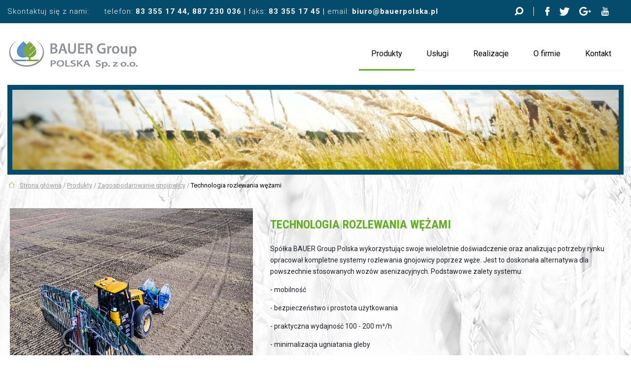

--- FILE ---
content_type: text/html; charset=UTF-8
request_url: https://www.bauerpolska.pl/rozlewanie-wezami
body_size: 6657
content:
<!DOCTYPE html PUBLIC "-//W3C//DTD XHTML 1.0 Transitional//EN" "http://www.w3.org/TR/xhtml1/DTD/xhtml1-transitional.dtd">
<html xmlns="http://www.w3.org/1999/xhtml" lang="pl" xml:lang="pl" >
<head>
<base href="https://www.bauerpolska.pl/" />
<meta name="robots" content="all,index,follow" />
<meta name="viewport" content="width=device-width, initial-scale=1.0" />
<meta name="description" content="opi" />
<meta name="keywords" content="bauer, fan separator, nawadnianie, zagospodarowanie gnojowicy, biogazownie, biogaz, biogazownia, rozlewanie gnojowicy, rozlewanie pofermentu, poferment, pompy, mieszadła, separator, aplikatory, rozlewanie wężami" />
<title>tyt | Bauer Group Polska  </title>

  <link rel="canonical" href="https://www.bauerpolska.pl/rozlewanie-wezami" />


<meta content="application/xhtml+xml; charset=utf-8" http-equiv="content-type" />
<meta http-equiv="Content-Language" content="pl" />

<link rel="stylesheet" type="text/css" href="js/uniform.default.css" media="screen" /> 

<script type="text/javascript" src="js/func.js"></script>
<script type="text/javascript" src="js/jquery.js"></script>
<script type="text/javascript" src="js/jquery.uniform.min.js"></script>
<script type="text/javascript" src="js/scroll/ui.js"></script>

<script type="text/javascript" src="js/jquery.cycle2.min.js"></script>
<script type="text/javascript" src="js/jquery.cycle2.carousel.min.js"></script>
<!--script type="text/javascript" src="js/slimbox2.js"></script-->

<!-- Add fancyBox -->
<link rel="stylesheet" href="scripts/fancybox/source/jquery.fancybox.css?v=2.1.5" type="text/css" media="screen" />
<script type="text/javascript" src="scripts/fancybox/source/jquery.fancybox.pack.js?v=2.1.5"></script>
<script type="text/javascript">
	$(document).ready(function() {
		$(".fancybox").fancybox();
    
  	$(".various").fancybox({
  		maxWidth	: 640,
  		maxHeight	: 480,
  		fitToView	: false,
  		width		: '70%',
  		height		: '70%',
  		autoSize	: false,
  		closeClick	: false,
  		openEffect	: 'none',
  		closeEffect	: 'none'
  	});
	});
</script>    

<link rel="stylesheet" type="text/css" href="js/slicknav.css" />


<script type="text/javascript">

  $(document).ready(function(){	
	  
	
	
	$(".closing").click(function(){$(this).parent().hide("fast");});
	
  
  $("select, input[type=file], input[type=radio]").uniform();
  
  
  $("#menumin").click(function(){
    
    $("#menu").toggle("slow");
    
  });
  
  });
  
  
   
  
  //$(document).ready(function(){
	//$('#menu').slicknav({label: ''});
//});
  


</script>


<link rel="stylesheet" type="text/css" href="scripts/lightbox/css/lightbox.css" media="screen"> 
<link rel="stylesheet" type="text/css" href="libs/slick/files/slick.css" media="screen"> 
<link rel="stylesheet" type="text/css" href="libs/slick/files/slick-theme.css" media="screen"> 
<link rel="stylesheet" type="text/css" href="img/1/styles.css" media="screen"> 

<!--<link href='http://fonts.googleapis.com/css?family=Open+Sans:400,300,600,700&subset=latin,latin-ext' rel='stylesheet' type='text/css'>-->
<link href='https://fonts.googleapis.com/css?family=Roboto:400,300,500,700&subset=latin,latin-ext' rel='stylesheet' type='text/css'>
<link href='https://fonts.googleapis.com/css?family=Roboto+Condensed:400,300,700&subset=latin-ext,latin' rel='stylesheet' type='text/css'>

 
</head>
<body >


<div id="all">


	<section class="top-info-bar">
		<div class="container">
			<div class="row">
				<div class="col-md-9 col-sm-6">
					<div class="info">
						<p>Skontaktuj się z nami:</p>

<p>telefon: <strong><a href="tel:833551744">83 355 17 44</a>, 887 230 036&nbsp;|&nbsp;</strong>faks: <strong>83 355 17 45 | </strong>email:&nbsp;<strong><a href="mailto:biuro@bauerpolska.pl">biuro@bauerpolska.pl</a></strong></p>
					</div>
				</div>
				<div class="col-md-3 col-sm-6 align-right">
					<div class="search">
						<button class="toggle-next"></button>
						<div class="unfold">
							<div id="szukajdiv" class="pad2" >
<form action="szukaj" method="post">
<table cellpadding="0" cellspacing="0">
<tr><td>
    <input type="text" class="pole" name="fraza" value="wpisz szukaną frazę" onclick="this.value=''" />
</td>
<td style="width: 30px">
    <input type="submit" class="go2" value=" " />
</td>
</tr>

        
</table>

</form>
</div>						</div>
					</div>
					<div id="spol"><a title="facebook" href="https://www.facebook.com/bauergrouppolska/?fref=ts" target="_blank"><img alt="" src="img/1/fb.png"></a><a title="twitter" href="https://twitter.com/" target="_blank"><img alt="" src="img/1/twitter.png"></a><a title="google+" href="https://plus.google.com/" target="_blank"><img alt="" src="img/1/google.png"></a><a title="youtube" href="https://www.youtube.com/channel/UCAxJsoZDmIYl3zGnh46Aq4Q" target="_blank"><img alt="" src="img/1/yt.png"></a><a title="instagram" href="https://www.instagram.com/bauergrouppolska/" target="_blank"></a></div> 
				</div>
			</div>
		</div>
	</section>


	<section id="all1">
		<div id="menumin" class="menu-burger"></div>
		<div id="top" class="container">
			<div class="row">
				<div class="col-sm-3">
					<a name="top"></a>
					<div id="toplogo">
						<a href="/" title="Bauer Group Polska  "><img src="img/1/logo.png" alt="Bauer Group Polska  " /></a>
					</div>
				</div>
				<div class="col-sm-9">
					<div id="menu">

<ul class="men1"><li><a   class="active" title="Produkty | Bauer Group Polska  " href="produkty">Produkty</a></li><li><a    title="Usługi | Bauer Group Polska  " href="uslugi">Usługi</a></li><li><a    title="Realizacje | Bauer Group Polska  " href="realizacje">Realizacje</a></li><li><a    title="O firmie | Bauer Group Polska  " href="o-firmie">O firmie</a></li><li><a    title="Kontakt | Bauer Group Polska  " href="kontakt">Kontakt</a></li></ul>

</div>				</div>
			</div>
		</div>
  </section>   

 	<section id="all1a" class="container-fluid">
		<div class="container2">
			<div class="bg subpage" style="background-image: url('/img/1/theme/tlo-kontakt-opt.jpg')"></div>		</div>
  	</section>

  
  
	<div id="all3">
		<div id="sciezka" class="container">
<a href="/">Strona główna</a> / <a href="produkty">Produkty</a> / <a href="zagospodarowanie-gnojowicy481">Zagospodarowanie gnojowicy </a> / <b>Technologia rozlewania wężami</b></div>		<div id="content">
												<div class="container subpage">
			<div id="maindiv"><div class="product-page"><div class="row"><div class="col-sm-5 m11"><div class="slider-wrap"><div class="slick-slider photo-main single-item" data-slick='{"lazyLoad":"progressive","useTransform":true,"infinite":true,"slidesToShow":1,"slidesToScroll":1,"speed":300,"arrows":false,"dots":false,"vertical":false,"verticalSwiping":false,"fade":true,"asNavFor":".slick-slider.photo-nav","centerMode":false,"focusOnSelect":false,"autoplay":false,"autoplaySpeed":5000,"responsive":false}'><div class="item">
                            <div class="easyzoom">
                                <a href="/files/galeria/f/1632294723_DJI_0513.jpg" data-lightbox="product">
                                    <img data-lazy="/files/galeria/f/1632294723_DJI_0513.jpg">
                                    <div class="bg-lazy"></div>
                                </a>
                            </div>
                        </div><div class="item">
                            <div class="easyzoom">
                                <a href="/files/galeria/f/1504006070_20170609_144512.jpg" data-lightbox="product">
                                    <img data-lazy="/files/galeria/f/1504006070_20170609_144512.jpg">
                                    <div class="bg-lazy"></div>
                                </a>
                            </div>
                        </div><div class="item">
                            <div class="easyzoom">
                                <a href="/files/galeria/f/1504006269_DJI_0424_LQ.jpg" data-lightbox="product">
                                    <img data-lazy="/files/galeria/f/1504006269_DJI_0424_LQ.jpg">
                                    <div class="bg-lazy"></div>
                                </a>
                            </div>
                        </div><div class="item">
                            <div class="easyzoom">
                                <a href="/files/galeria/f/1504006322_DJI_0511_LQ.jpg" data-lightbox="product">
                                    <img data-lazy="/files/galeria/f/1504006322_DJI_0511_LQ.jpg">
                                    <div class="bg-lazy"></div>
                                </a>
                            </div>
                        </div><div class="item">
                            <div class="easyzoom">
                                <a href="/files/galeria/f/1504006398_DJI_0524_LQ.jpg" data-lightbox="product">
                                    <img data-lazy="/files/galeria/f/1504006398_DJI_0524_LQ.jpg">
                                    <div class="bg-lazy"></div>
                                </a>
                            </div>
                        </div><div class="item">
                            <div class="easyzoom">
                                <a href="/files/galeria/f/1504006451_DJI_0534_LQ.jpg" data-lightbox="product">
                                    <img data-lazy="/files/galeria/f/1504006451_DJI_0534_LQ.jpg">
                                    <div class="bg-lazy"></div>
                                </a>
                            </div>
                        </div><div class="item">
                            <div class="easyzoom">
                                <a href="/files/galeria/f/1504007495_20170808_111606.jpg" data-lightbox="product">
                                    <img data-lazy="/files/galeria/f/1504007495_20170808_111606.jpg">
                                    <div class="bg-lazy"></div>
                                </a>
                            </div>
                        </div><div class="item">
                            <div class="easyzoom">
                                <a href="/files/galeria/f/1660118879_rozlewanie 1.jpg" data-lightbox="product">
                                    <img data-lazy="/files/galeria/f/1660118879_rozlewanie 1.jpg">
                                    <div class="bg-lazy"></div>
                                </a>
                            </div>
                        </div></div></div><div class="sync-wrap"><div class="slick-slider photo-nav sync" data-slick='{"lazyLoad":"progressive","useTransform":true,"infinite":true,"slidesToShow":4,"slidesToScroll":1,"speed":300,"arrows":true,"dots":false,"vertical":false,"verticalSwiping":false,"fade":false,"asNavFor":".slick-slider.photo-main","centerMode":false,"focusOnSelect":true,"autoplay":false,"autoplaySpeed":5000,"responsive":false}'><div class="item">
                            <div class="bg-mini" style="background-image: url('/files/galeria/m/1632294723_DJI_0513.jpg')"></div>
                        </div><div class="item">
                            <div class="bg-mini" style="background-image: url('/files/galeria/m/1504006070_20170609_144512.jpg')"></div>
                        </div><div class="item">
                            <div class="bg-mini" style="background-image: url('/files/galeria/m/1504006269_DJI_0424_LQ.jpg')"></div>
                        </div><div class="item">
                            <div class="bg-mini" style="background-image: url('/files/galeria/m/1504006322_DJI_0511_LQ.jpg')"></div>
                        </div><div class="item">
                            <div class="bg-mini" style="background-image: url('/files/galeria/m/1504006398_DJI_0524_LQ.jpg')"></div>
                        </div><div class="item">
                            <div class="bg-mini" style="background-image: url('/files/galeria/m/1504006451_DJI_0534_LQ.jpg')"></div>
                        </div><div class="item">
                            <div class="bg-mini" style="background-image: url('/files/galeria/m/1504007495_20170808_111606.jpg')"></div>
                        </div><div class="item">
                            <div class="bg-mini" style="background-image: url('/files/galeria/m/1660118879_rozlewanie 1.jpg')"></div>
                        </div></div></div></div><div class="col-sm-7 m12"><h1>Technologia rozlewania wężami</h1><p>Sp&oacute;łka BAUER Group Polska wykorzystując swoje wieloletnie doświadczenie oraz analizując potrzeby rynku opracował kompletne systemy rozlewania gnojowicy poprzez węże. Jest to doskonała alternatywa dla powszechnie stosowanych woz&oacute;w asenizacyjnych. Podstawowe zalety systemu:</p>

<p>- mobilność</p>

<p>- bezpieczeństwo i prostota użytkowania</p>

<p>- praktyczna wydajność 100 - 200 m&sup3;/h</p>

<p>- minimalizacja ugniatania gleby</p>

<p>- możliwość pracy w r&oacute;żnych warunkach</p>

<p>- ograniczenie uciążliwości dla otoczenia</p>

<p>- konfiguracja według indywidualnych potrzeb</p>

<p>- możliwe zastosowanie r&oacute;żnego rodzaju aplikator&oacute;w</p>

<p><em><strong><u>Pompy</u></strong></em></p>

<p>Podstawowym elementem systemu są wydajne pompy BAUER serii Magnum SX. Mogą one pracować z ciągnikiem (SX 1000), a także być bezpośrednio połączone z silnikiem spalinowym. Wydajność tych pomp sięga 300 m&sup3;/h, przy wysokości podnoszenia 102m i zapotrzebowaniu mocy do 130kW. W naszej ofercie znajdują się agregaty pompowe wykonywane na indywidualne zam&oacute;wienie oferowane z silnikami nowymi, jak i używanymi. Podstawowe moce to 130 KM (6-cyl.) oraz 150-170KM (6-cyl. TURBO).&nbsp;</p>

<p><em><strong><u>Węże</u></strong></em></p>

<p>Mocne węże tłoczne Hilcoflex PU przeznaczone m.in. do gnojowicy. Odporne na ścieranie, warunki atmosferyczne oraz rozciąganie. Lżejsze i bardziej elastyczne niż standardowe węże gumowe. Płasko zwijalne ułatwiają obsługę i przechowywanie. Nie wymagają mycia i suszenia.</p>

<p>Materiał węża: mieszanka Poliuretanowa wprasowana w oplot poliestrowo - poliamidowy w procesie wytłaczania węża.</p>

<p>Ciśnienie robocze: od 14 bar do 25 bar w zależności od średnicy węża</p>

<p>Temperatura pracy: od -20&deg;C do +100&deg;C.</p>

<p>Dostępne średnice: 52mm &ndash; 305mm</p>

<p><em><strong><u>Zwijarki</u></strong></em></p>

<p>Zwijarki węży&nbsp;przeznaczone są do stosowania z przednim lub tylnym TUZEM ciągnika.</p>

<p>Zwijarka węży płaskich posiada odłączaną szpulę, kt&oacute;rą łatwo i szybko można zdjąć z wytrzymałej ramy nośnej.&nbsp;Wystarczy usunąć dwa kołki zabezpieczające. Jedna rama może obsługiwać kilka szpul. Szpula obraca się za pomocą dw&oacute;ch silnik&oacute;w&nbsp;hydraulicznych&nbsp;z przekładnią, zapewniając dokładne układanie węża bez samowolnego obrotu.</p>

<p>Zwijarka ta może wygodnie pracować z 1000m węża 4 &quot;, 800m na ​​5&quot; lub 600 m węża 6&quot;.</p>

<p><em><strong><u>Aplikatory</u></strong></em></p>

<p>Szeroka gama aplikator&oacute;w z podw&oacute;jnymi dyszami przeznaczonymi do szybkiego rozlewania cało powierzchniowego. Aplikatory wężowe natomiast zaprojektowane są do precyzyjnego rozlewania na glebowego, także pomiędzy roślinami. Dzięki temu ograniczają straty Azotu. Posiadamy także w swojej ofercie systemu aplikowania gnojowicy zabudowywane na Państwa maszynach uprawowych. Wszystkie modele mają możliwość wyposażenia w przepływomierz, monitoring pracy poprzez ISO BUS, itp. Standardowe szerokości pracy od 6m do 24m. Wykonujemy także aplikatory pod indywidualne rozwiązania.</p>

<p><em><strong><u>Poliestrowe zbiorniki buforowe</u></strong></em></p>

<p>Wykonane z poliestru wykorzystując najwyższej jakości komponenty mogą magazynować do 7.000m3 materiału. Montowane w dowolnej dogodnej lokalizacji oferują szybką instalację i ewentualny demontaż.<br />
Zbiorniki te mogą być wykorzystane także jako tymczasowy bufor podczas rozlewania gnojowicy lub pofermentu. W tym przypadku dostępne są pojemności od 100 m&sup3; do 350 m&sup3;. System ten posiada mobilną zwijarkę, kt&oacute;ra umożliwia stosunkowo proste przewożenie na inne pola.</p>
</div></div><div class="row tabs"><div class="col-sm-12"><div class="pane"><div class="nav"><button type="button" data-id="0" class="active">Przydatne linki</button></div><div class="panes"><div class="tab_pane"  data-id="0"><ul class="naskroty"><li><a href="https://www.youtube.com/user/BauerGroupPolska">Bauer Group Polska YouTube</a></li><li class="nolink">Bauer Group Polska YouTube</li><li><a href="http://www.bauer-at.com/">Bauer </a></li><li class="nolink">Bauer </li><li><a href="http://www.fan-separator.de/de/">Fan-Separator</a></li><li class="nolink">Fan-Separator</li><li><a href="http://www.eckart-de.com/de/">Eckart</a></li><li class="nolink">Eckart</li><li><a href="http://www.bsa-de.com/">BSA</a></li><li class="nolink">BSA</li><li><a href="http://www.agronom.com.pl/">Agronom Sp. z o.o.</a></li><li class="nolink">Agronom Sp. z o.o.</li></ul></div></div></div></div></div><div class="row back"><div class="col-sm-12 text-right"><a href="produkty/zagospodarowanie-gnojowicy481" class="back">Powrót</a></div></div></div></div>			</div>

			<div class="cta"><div class="offset"><h2>Skontaktuj się z nami</h2>

<p><a href="tel:833551744">83 355 17 44</a>&nbsp;887 230 036</p>

<p><a href="mailto:biuro@bauerpolska.pl">biuro@bauerpolska.pl</a></p>
</div></div><div class="contact-form">
<div id="mainkont">

    <h2>Napisz do nas</h2>
    <div id="kontaktmsg"></div>
    <div id="kontaktdiv">
        <form action="" method="post" id="kontaktform">
            <div class="row">
                <div class="col-sm-6">
                    <div><label>Imię i nazwisko*</label><input type="text" class="pole sprawdz" name="name" id="name" value=""></div>
                    <div><label>Twój E-mail*</label><input type="text" class="pole sprawdz" name="email" id="email" value=""></div>
                    <div><label>Telefon *</label><input type="text" class="pole" name="telefon" id="telefon" value=""></div>
                </div>

                <div class="col-sm-6">
                    <div>
                        <label>Treść wiadomości (wraz z kodem pocztowym)*</label>
                        <textarea rows="6" cols="40" class="sprawdz" name="tresc" id="tresc"></textarea>
                    </div>
                    <div><img class="captcha" src="CaptchaSecurityImages.php" alt="token" /><input type="text" class="pole sprawdz" name="token" id="token" value="przepisz kod*" onclick="this.value=''" /></div>
                    <div><input type="button" id="kontakt_w" name="kontakt_w" class="go2" value="wyślij" /></div>
                </div>
            </div>
        </form>

    </div>
</div>

<script type="text/javascript">

$(function()
{

$("#kontaktform").find(".sprawdz").keyup(function(){

var kod = 'A1228';
var id=$(this).attr("id");

if(id=='token') zle2(id,kod);
//else if(id=='email') zle(id,"[a-zA-Z][\w\.-]*[a-zA-Z0-9]@[a-zA-Z0-9][\w\.-]*[a-zA-Z0-9]\.[a-zA-Z][a-zA-Z\.]*[a-zA-Z]");

else if(id=='email') zle(id,'^[^@]+@[a-zA-Z0-9._-]+\.[a-zA-Z]+$');

else zle(id,"");

});



$("#kontakt_w").click(function(){

$('#kontaktmsg').html("");

var dobrze=validate();

if(dobrze)
{
var dane = $("#kontaktform").serialize();

$('#name').val("Imię i nazwisko*");

$('#email').val("Twój E-mail*");


$('#telefon').val("Telefon *");
$('#tresc').val("Treść wiadomości (wraz z kodem pocztowym)*");
$('#token').val("przepisz kod*");

//alert(dane);
$.post("ajx/kontakt.php", dane , function(data) {$('#kontaktmsg').html(data)});        

}

});






});



function validate()
{

var kod = 'A1228';

var z=true;
var w=true;
var mval=$('#email').val();


w=zle('name',""); if(!w) z=false;
//w=zle('name2',""); if(!w) z=false;
//w=zle('kraj',""); if(!w) z=false;

w=zle('email','^[^@]+@[a-zA-Z0-9._-]+\.[a-zA-Z]+$'); if(!w) z=false;
//w=zle('email2','^[^@]+@[a-zA-Z0-9._-]+\.[a-zA-Z]+$'); if(!w) z=false;

//w=zle2('email2', mval ); if(!w) z=false;

//w=zle('email',"[a-zA-Z][\w\.-]*[a-zA-Z0-9]@[a-zA-Z0-9][\w\.-]*[a-zA-Z0-9]\.[a-zA-Z][a-zA-Z\.]*[a-zA-Z]"); if(!w) z=false;
//w=zle('telefon',""); if(!w) z=false;
w=zle('tresc',""); if(!w) z=false;
w=zle2('token',kod); if(!w) z=false;

return z;

}

</script></div>
		</div>
	</div>


	<div id="all4">
		<div class="container">
			<div class="row i1">
				<div class="col-sm-3">
					<a class="logo2" href="/" title="Bauer Group Polska  "><img src="img/1/logo.png" alt="Bauer Group Polska  " /></a>
				</div>
				<div class="col-sm-9">
					<div class="offset">
						<div class="row">
							<div class="col-sm-3"><div class="menu group-1"><ul><li><a href="strona-glowna">Strona Główna</a></li><li><a href="o-firmie">O firmie</a></li><li><a href="referencje">Referencje</a></li><li><a href="kontakt">Kontakt</a></li></ul></div></div>
							<div class="col-sm-3"><div class="menu group-3"><ul><li><a href="produkty">Produkty</a></li><li><a href="uslugi">Usługi</a></li><li><a href="realizacje">Realizacje</a></li></ul></div></div>
							<div class="col-sm-3"><div class="menu group-4"><ul><li><a href="maszyny-uzywane">Oferta specjalna</a></li></ul></div></div>
							<div class="col-sm-3"><div class="menu group-5"><ul><li><a href="polityka-prywatnosci">Polityka prywatności</a></li><li><a href="mapa" title="Mapa strony">Mapa strony</a></li></ul></div></div>
						</div>
					</div>
				</div>
			</div>
			<div class="row i2">
				<div class="col-sm-6 i3">
					&copy; <strong>Bauer Group Polska  </strong> - 2021 | Wszystkie prawa zastrzeżone
				</div>
				<div class="col-sm-6 i4">
					Projekt i wykonanie - <a href="https://www.freeline.pl" title="tworzenie stron www">Freeline</a>.
				</div>
			</div>
		</div>
	</div>


</div> 

<section class="cookies-notification">
        <div class="container">
            <div class="descr">
                Ta strona korzysta z plików cookie. Używając tej strony wyrażasz zgodę na używanie plików cookie, zgodnie z aktualnymi ustawieniami Twojej przeglądarki. 
                Możesz dowiedzieć się więcej w jakim celu są używane oraz o zmianie ustawień przeglądarki. <a href="strona,polityka-prywatnosci">Kliknij tutaj &raquo;</a>
            </div>
            <button type="button" class="close"></button>
        </div>
    </div> 

<script>
    
    //menu znikające jquery fix
    window.onresize = function() {
        if( !$('#menumin').is(':visible') )	$('#menu').removeAttr('style');
    }

    //resp. tables
    $('#main table').wrap('<div class="tableR"></div>');    
    
    //blokada mapki
    $('#map').addClass('blocked');
    $('#map').click(function(){
        $(this).removeClass('blocked');
    });
    
</script>

<script type="text/javascript" src="scripts/lightbox/js/lightbox-2.6.min.js"></script>
<script type="text/javascript" src="libs/slick/files/slick.js"></script>
<script type="text/javascript" src="js/custom.js"></script>



  </body>
</html>

--- FILE ---
content_type: text/css
request_url: https://www.bauerpolska.pl/img/1/styles.css
body_size: 9389
content:
*{box-sizing:border-box}a{color:inherit;display:inline-block}.container{padding-right:15px;padding-left:15px;margin-right:auto;margin-left:auto}@media(min-width: 768px){.container{width:750px}}@media(min-width: 992px){.container{width:970px}}@media(min-width: 1200px){.container{width:1300px}}.container-fluid{padding-right:15px;padding-left:15px;margin-right:auto;margin-left:auto}.row{margin-right:-15px;margin-left:-15px}.row-no-gutters{margin-right:0;margin-left:0}.row-no-gutters [class*=col-]{padding-right:0;padding-left:0}.col-xs-1,.col-sm-1,.col-md-1,.col-lg-1,.col-xs-2,.col-sm-2,.col-md-2,.col-lg-2,.col-xs-3,.col-sm-3,.col-md-3,.col-lg-3,.col-xs-4,.col-sm-4,.col-md-4,.col-lg-4,.col-xs-5,.col-sm-5,.col-md-5,.col-lg-5,.col-xs-6,.col-sm-6,.col-md-6,.col-lg-6,.col-xs-7,.col-sm-7,.col-md-7,.col-lg-7,.col-xs-8,.col-sm-8,.col-md-8,.col-lg-8,.col-xs-9,.col-sm-9,.col-md-9,.col-lg-9,.col-xs-10,.col-sm-10,.col-md-10,.col-lg-10,.col-xs-11,.col-sm-11,.col-md-11,.col-lg-11,.col-xs-12,.col-sm-12,.col-md-12,.col-lg-12{position:relative;min-height:1px;padding-right:15px;padding-left:15px}.col-xs-1,.col-xs-2,.col-xs-3,.col-xs-4,.col-xs-5,.col-xs-6,.col-xs-7,.col-xs-8,.col-xs-9,.col-xs-10,.col-xs-11,.col-xs-12{float:left}.col-xs-12{width:100%}.col-xs-11{width:91.66666667%}.col-xs-10{width:83.33333333%}.col-xs-9{width:75%}.col-xs-8{width:66.66666667%}.col-xs-7{width:58.33333333%}.col-xs-6{width:50%}.col-xs-5{width:41.66666667%}.col-xs-4{width:33.33333333%}.col-xs-3{width:25%}.col-xs-2{width:16.66666667%}.col-xs-1{width:8.33333333%}.col-xs-pull-12{right:100%}.col-xs-pull-11{right:91.66666667%}.col-xs-pull-10{right:83.33333333%}.col-xs-pull-9{right:75%}.col-xs-pull-8{right:66.66666667%}.col-xs-pull-7{right:58.33333333%}.col-xs-pull-6{right:50%}.col-xs-pull-5{right:41.66666667%}.col-xs-pull-4{right:33.33333333%}.col-xs-pull-3{right:25%}.col-xs-pull-2{right:16.66666667%}.col-xs-pull-1{right:8.33333333%}.col-xs-pull-0{right:auto}.col-xs-push-12{left:100%}.col-xs-push-11{left:91.66666667%}.col-xs-push-10{left:83.33333333%}.col-xs-push-9{left:75%}.col-xs-push-8{left:66.66666667%}.col-xs-push-7{left:58.33333333%}.col-xs-push-6{left:50%}.col-xs-push-5{left:41.66666667%}.col-xs-push-4{left:33.33333333%}.col-xs-push-3{left:25%}.col-xs-push-2{left:16.66666667%}.col-xs-push-1{left:8.33333333%}.col-xs-push-0{left:auto}.col-xs-offset-12{margin-left:100%}.col-xs-offset-11{margin-left:91.66666667%}.col-xs-offset-10{margin-left:83.33333333%}.col-xs-offset-9{margin-left:75%}.col-xs-offset-8{margin-left:66.66666667%}.col-xs-offset-7{margin-left:58.33333333%}.col-xs-offset-6{margin-left:50%}.col-xs-offset-5{margin-left:41.66666667%}.col-xs-offset-4{margin-left:33.33333333%}.col-xs-offset-3{margin-left:25%}.col-xs-offset-2{margin-left:16.66666667%}.col-xs-offset-1{margin-left:8.33333333%}.col-xs-offset-0{margin-left:0%}@media(min-width: 768px){.col-sm-1,.col-sm-2,.col-sm-3,.col-sm-4,.col-sm-5,.col-sm-6,.col-sm-7,.col-sm-8,.col-sm-9,.col-sm-10,.col-sm-11,.col-sm-12{float:left}.col-sm-12{width:100%}.col-sm-11{width:91.66666667%}.col-sm-10{width:83.33333333%}.col-sm-9{width:75%}.col-sm-8{width:66.66666667%}.col-sm-7{width:58.33333333%}.col-sm-6{width:50%}.col-sm-5{width:41.66666667%}.col-sm-4{width:33.33333333%}.col-sm-3{width:25%}.col-sm-2{width:16.66666667%}.col-sm-1{width:8.33333333%}.col-sm-pull-12{right:100%}.col-sm-pull-11{right:91.66666667%}.col-sm-pull-10{right:83.33333333%}.col-sm-pull-9{right:75%}.col-sm-pull-8{right:66.66666667%}.col-sm-pull-7{right:58.33333333%}.col-sm-pull-6{right:50%}.col-sm-pull-5{right:41.66666667%}.col-sm-pull-4{right:33.33333333%}.col-sm-pull-3{right:25%}.col-sm-pull-2{right:16.66666667%}.col-sm-pull-1{right:8.33333333%}.col-sm-pull-0{right:auto}.col-sm-push-12{left:100%}.col-sm-push-11{left:91.66666667%}.col-sm-push-10{left:83.33333333%}.col-sm-push-9{left:75%}.col-sm-push-8{left:66.66666667%}.col-sm-push-7{left:58.33333333%}.col-sm-push-6{left:50%}.col-sm-push-5{left:41.66666667%}.col-sm-push-4{left:33.33333333%}.col-sm-push-3{left:25%}.col-sm-push-2{left:16.66666667%}.col-sm-push-1{left:8.33333333%}.col-sm-push-0{left:auto}.col-sm-offset-12{margin-left:100%}.col-sm-offset-11{margin-left:91.66666667%}.col-sm-offset-10{margin-left:83.33333333%}.col-sm-offset-9{margin-left:75%}.col-sm-offset-8{margin-left:66.66666667%}.col-sm-offset-7{margin-left:58.33333333%}.col-sm-offset-6{margin-left:50%}.col-sm-offset-5{margin-left:41.66666667%}.col-sm-offset-4{margin-left:33.33333333%}.col-sm-offset-3{margin-left:25%}.col-sm-offset-2{margin-left:16.66666667%}.col-sm-offset-1{margin-left:8.33333333%}.col-sm-offset-0{margin-left:0%}}@media(min-width: 992px){.col-md-1,.col-md-2,.col-md-3,.col-md-4,.col-md-5,.col-md-6,.col-md-7,.col-md-8,.col-md-9,.col-md-10,.col-md-11,.col-md-12{float:left}.col-md-12{width:100%}.col-md-11{width:91.66666667%}.col-md-10{width:83.33333333%}.col-md-9{width:75%}.col-md-8{width:66.66666667%}.col-md-7{width:58.33333333%}.col-md-6{width:50%}.col-md-5{width:41.66666667%}.col-md-4{width:33.33333333%}.col-md-3{width:25%}.col-md-2{width:16.66666667%}.col-md-1{width:8.33333333%}.col-md-pull-12{right:100%}.col-md-pull-11{right:91.66666667%}.col-md-pull-10{right:83.33333333%}.col-md-pull-9{right:75%}.col-md-pull-8{right:66.66666667%}.col-md-pull-7{right:58.33333333%}.col-md-pull-6{right:50%}.col-md-pull-5{right:41.66666667%}.col-md-pull-4{right:33.33333333%}.col-md-pull-3{right:25%}.col-md-pull-2{right:16.66666667%}.col-md-pull-1{right:8.33333333%}.col-md-pull-0{right:auto}.col-md-push-12{left:100%}.col-md-push-11{left:91.66666667%}.col-md-push-10{left:83.33333333%}.col-md-push-9{left:75%}.col-md-push-8{left:66.66666667%}.col-md-push-7{left:58.33333333%}.col-md-push-6{left:50%}.col-md-push-5{left:41.66666667%}.col-md-push-4{left:33.33333333%}.col-md-push-3{left:25%}.col-md-push-2{left:16.66666667%}.col-md-push-1{left:8.33333333%}.col-md-push-0{left:auto}.col-md-offset-12{margin-left:100%}.col-md-offset-11{margin-left:91.66666667%}.col-md-offset-10{margin-left:83.33333333%}.col-md-offset-9{margin-left:75%}.col-md-offset-8{margin-left:66.66666667%}.col-md-offset-7{margin-left:58.33333333%}.col-md-offset-6{margin-left:50%}.col-md-offset-5{margin-left:41.66666667%}.col-md-offset-4{margin-left:33.33333333%}.col-md-offset-3{margin-left:25%}.col-md-offset-2{margin-left:16.66666667%}.col-md-offset-1{margin-left:8.33333333%}.col-md-offset-0{margin-left:0%}}@media(min-width: 1200px){.col-lg-1,.col-lg-2,.col-lg-3,.col-lg-4,.col-lg-5,.col-lg-6,.col-lg-7,.col-lg-8,.col-lg-9,.col-lg-10,.col-lg-11,.col-lg-12{float:left}.col-lg-12{width:100%}.col-lg-11{width:91.66666667%}.col-lg-10{width:83.33333333%}.col-lg-9{width:75%}.col-lg-8{width:66.66666667%}.col-lg-7{width:58.33333333%}.col-lg-6{width:50%}.col-lg-5{width:41.66666667%}.col-lg-4{width:33.33333333%}.col-lg-3{width:25%}.col-lg-2{width:16.66666667%}.col-lg-1{width:8.33333333%}.col-lg-pull-12{right:100%}.col-lg-pull-11{right:91.66666667%}.col-lg-pull-10{right:83.33333333%}.col-lg-pull-9{right:75%}.col-lg-pull-8{right:66.66666667%}.col-lg-pull-7{right:58.33333333%}.col-lg-pull-6{right:50%}.col-lg-pull-5{right:41.66666667%}.col-lg-pull-4{right:33.33333333%}.col-lg-pull-3{right:25%}.col-lg-pull-2{right:16.66666667%}.col-lg-pull-1{right:8.33333333%}.col-lg-pull-0{right:auto}.col-lg-push-12{left:100%}.col-lg-push-11{left:91.66666667%}.col-lg-push-10{left:83.33333333%}.col-lg-push-9{left:75%}.col-lg-push-8{left:66.66666667%}.col-lg-push-7{left:58.33333333%}.col-lg-push-6{left:50%}.col-lg-push-5{left:41.66666667%}.col-lg-push-4{left:33.33333333%}.col-lg-push-3{left:25%}.col-lg-push-2{left:16.66666667%}.col-lg-push-1{left:8.33333333%}.col-lg-push-0{left:auto}.col-lg-offset-12{margin-left:100%}.col-lg-offset-11{margin-left:91.66666667%}.col-lg-offset-10{margin-left:83.33333333%}.col-lg-offset-9{margin-left:75%}.col-lg-offset-8{margin-left:66.66666667%}.col-lg-offset-7{margin-left:58.33333333%}.col-lg-offset-6{margin-left:50%}.col-lg-offset-5{margin-left:41.66666667%}.col-lg-offset-4{margin-left:33.33333333%}.col-lg-offset-3{margin-left:25%}.col-lg-offset-2{margin-left:16.66666667%}.col-lg-offset-1{margin-left:8.33333333%}.col-lg-offset-0{margin-left:0%}}.clearfix:before,.clearfix:after,.container:before,.container:after,.container-fluid:before,.container-fluid:after,.row:before,.row:after{display:table;content:" "}.clearfix:after,.container:after,.container-fluid:after,.row:after{clear:both}.center-block{display:block;margin-right:auto;margin-left:auto}.pull-right{float:right !important}.pull-left{float:left !important}.hide{display:none !important}.show{display:block !important}.invisible{visibility:hidden}.text-hide{font:0/0 a;color:transparent;text-shadow:none;background-color:transparent;border:0}.hidden{display:none !important}.affix{position:fixed}*{padding:0}.bold{font-weight:bold}.fleft{float:left !important}.fright{float:right !important}.tright{text-align:right !important;padding-right:10px}.red{color:#9c425c}.big{font-size:150%}.relative{position:relative}body,html{color:#1c202c;font-family:"Open Sans",sans-serif;font-size:14px;background:#fff;line-height:1.7em;text-align:left;margin:0}a:hover{color:#044e9c;text-decoration:none}div,ul{margin:0}#ct ul,#ct ol,#ctb ul,#ctb ol{padding-left:20px}h1,.h1{display:block;margin:10px 0;font-size:18px;line-height:26px;font-weight:300}h2,.h2,h3{font-size:22px;line-height:28px;padding:10px 0px 10px 0px;margin:5px 0px;font-weight:normal}h3{font-size:18px}h3 a,.h3 a{color:white;text-decoration:none}h4{font-size:14px;line-height:19px;margin:0px;padding:0;font-weight:bold;color:#2b2e37}h5,h6{font-size:12px;line-height:16px;margin:0px;padding:0;font-weight:bold;color:#2b2e37}hr{background:#eee;border:1px solid #eee;border-bottom:0px;height:0px}img{border:0}ins{text-decoration:none}p{margin-top:3px}select{height:30px;width:148px;padding:0px;border:0;font-size:11px;color:#000;background:url(input.jpg) transparent no-repeat}.total{margin:auto;width:1180px}.all{float:left;width:100%;position:relative}#all1{background:#fff}#all3a{padding-bottom:80px}#top{height:110px}#topa{height:316px;background:url(top.png) no-repeat right top}#topkontakt{position:absolute;left:0;top:10px;width:405px;padding:5px 15px;color:white;background:#054b6d}#topkontakt a{color:white}#topkontakt p{width:46%;padding:0 2%;float:left;margin:5px 0}#topkontakt p:last-child{text-align:right}#topszukaj{background:url(szukaj.png);position:absolute;top:240px;right:20px;width:386px;height:47px}#topszukaj input{border:0;background:transparent;box-shadow:none}#topszukaj .pole{width:300px;padding:5px 10px;line-height:37px;height:37px;color:#aaa;font-style:italic}#topszukaj .go2{width:66px;height:47px}#topban{position:absolute;left:0;bottom:14px;width:435px;background:#f6f6f6;padding:2px 0}#topban #boxy>div{float:left;width:208px;height:102px;margin:4px;position:relative}#topban .trot{display:none}#topban .tros{position:absolute;z-index:99;bottom:0;left:0;font-size:12px;width:100%;padding:3px 0;color:white;text-align:center;background:rgba(1, 1, 1, 0.7)}.mapaul li li{list-style-type:circle}#menu a{text-decoration:none}ul.men1 li:last-child a{background:transparent}#menu li ul{position:relative;z-index:20;display:none}#menu li:hover ul,#menu li.hover2 ul{position:absolute;top:116px;left:0;margin:0px;padding:0px 7px 0px 0px;z-index:992;display:inline-block;border:0;height:19px;line-height:19px;width:250px}#menu li:hover ul li,#menu li.hover2 ul li{background:#1b283b;display:inline-block;height:29px;line-height:29px;float:left;width:auto !important;padding:0}#menu li:hover ul a,#menu li.hover2 ul a{font-size:14px;display:inline-block;float:left;padding:0px 9px;margin:0;text-align:left;height:29px;line-height:29px;width:250px;text-shadow:none;border:0;background:transparent;color:white}#ctb{width:764px;float:left}#menub{float:left;margin:0 30px;width:300px;overflow:hidden;min-height:300px}#menub .h1{float:left;width:100%}#menubd{width:300px;margin:10px 0;float:left}#menubd ul{list-style:none}#menubd ul ul a{font-size:14px;background:transparent;line-height:16px}#menubd ul ul a:hover,#menubd ul ul a.active{background:#62b01f;color:white}#content{margin:0px auto;max-width:100%;width:1920px;text-align:left}#main{width:100%;overflow:hidden;padding:0px 0% 65px 0%;min-height:200px}#maindiv{width:100%}#m1,#m2{float:left;width:100%;padding:10px 0}#m11,#m21{float:left;width:56%}#m12,#m22{float:right;width:38%}#m13{float:left;width:32%;padding:0 2%}#m14{float:left;width:60%;padding:0 2%}.zobaczwszystkie{float:right;display:block;padding:5px 12px;color:white;text-decoration:none;background:#019be1}.prevControl3,.nextControl3{display:inline-block;width:47px;height:47px;background:url(n-lewo.png) no-repeat;cursor:pointer}.nextControl3{background:url(n-prawo.png) no-repeat;margin-left:2px}#banery6{background:#f4f6f5;float:left;width:99%;padding-left:1%;color:#252525}#banery6 .cycle-pager{display:none}#banery6 .slide{padding-left:1%}#banery6 .center{position:absolute;bottom:0;right:0;font-size:.01px;z-index:999}#banery6 .trot{display:none}#banery6 .tros{line-height:47px;padding-left:10px}.prevControl6,.nextControl6{display:inline-block;width:47px;height:47px;background:url(cz-lewo.png) no-repeat;cursor:pointer}.nextControl6{background:url(cz-prawo.png) no-repeat;margin-left:2px}#banery7{float:left;width:100%;color:black}#banery7 .cycle-pager{display:none}#banery7 .slide{padding-left:1%}#banery7 .center{position:absolute;bottom:0;right:0;font-size:.01px;z-index:999}#banery7 .trot{display:none}#banery7 .tros{line-height:37px;padding-left:10px}.prevControl7,.nextControl7{display:inline-block;width:37px;height:37px;background:url(n-lewo.png) no-repeat center;cursor:pointer}.nextControl7{background:url(n-prawo.png) no-repeat center;margin-left:2px}#banery7 img{max-width:100%}#stopka{font-size:13px}#stopka *{color:white}#stopka h2{margin:0}.jedna3{width:50%;float:left;padding:34px 0 10px 0}.jedna3:last-child{text-align:right}.jedna3 a{text-decoration:none}.go2,a.button,#ciastkozamknij{font-weight:normal;text-decoration:none;display:block;cursor:pointer;height:29px;width:99px;text-align:center;color:#fff;background:#04415e;border:0px;font-size:14px;line-height:29px}.go2:hover,a.button:hover,#ciastkozamknij:hover{opacity:.8}#side .go2{float:right}.formdiv{float:left;width:100%}.newsnazwa{color:#32323c;text-decoration:none;text-transform:uppercase;font-weight:bold;font-size:14px}.ismain .item .button:hover{opacity:1;background:#000}#ctb.search .newsnazwa{color:#63b11f;text-transform:none;font-size:18px;display:inline-block;padding:5px 0;font-weight:normal}#ctb.search .item img{z-index:33;position:absolute;left:0;top:0}#ctb.search .item .button{left:auto;right:10px;bottom:10px;background:#054b6d;line-height:40px;height:40px;width:140px;font-weight:600}#ctb.search .item{margin:40px 0}#ctb.search .item .ct{float:none;padding:0;position:relative}.foto{float:left;text-align:center;margin:6px;overflow:hidden}#prod{float:left;width:100%;margin-bottom:15px}#prod1{float:left;width:38%}#prod2{float:right;width:60%}#prod1 img{margin:5px 0 0 0;max-width:100%}#prod1 .mikro img{max-width:33%;margin-top:2px;margin-right:.5%}#prod1 a:last-child img{margin-right:0 !important}.komunikat{font-weight:bold}#mapflash{float:left;width:450px;height:450px}#mapdescr{float:left;width:250px}#podkat{float:left;width:990px;background:white}.podkati{float:left;width:310px;padding:10px 0px;height:150px;overflow:hidden;margin:10px;border-bottom:1px dotted #999}.banery{float:left;padding:0px;position:relative}.slide{width:100%}.cycle-carousel-wrap{height:auto}.cycle-carousel-wrap .slide img{width:100% !important;height:auto !important}.pad{float:left;padding:10px}.pad2{float:left;width:98%}.sdata{color:#4483b9;font-size:10px;font-weight:bold}.umsg{float:left;width:98% !important;padding:10px 1%;margin:0px 0px 5px 0px;background:#fff repeat-x top;color:#ea7a26;font-weight:bold;font-size:14px}.umsg2{float:left;width:98% !important;padding:10px 1%;margin:0px 0px 5px 0px;background:#fff;color:#ea7a26;font-weight:bold}.info .closing,.umsg .closing,.umsg2 .closing{font-size:12px;text-align:center;float:right;background:#ea7a26;color:white;cursor:pointer;display:block;width:73px;height:28px;line-height:28px}.uta{width:700px}.uta th{padding:15px 5px 5px 5px;background:url(kropki.png) transparent repeat-x bottom;font-size:14px;line-height:16px;font-weight:bold;color:#673462}.uta td{padding:5px;border-bottom:1px solid #eee}.ufo{float:left;width:16%;text-align:center}.aitem{font-size:18px;text-decoration:none !important;margin-right:10px;display:block;float:left;color:#fff;background:#2d2e40;width:145px;height:56px;line-height:56px;text-align:center}.aitem:hover{background:#004597;color:#fff}#kont{float:left;width:100%}.pole,textarea{height:26px;width:96%;padding:4px 1.5%;border:0;font-size:13px;line-height:26px;color:#aaa;font-style:italic;border:1px solid #d3d3d3;background:white;font-family:"Open Sans",Arial}textarea{height:152px}#token{width:200px;border-right:1px solid #111}#kontakt_w{background:#031d38;height:36px;line-height:36px;border:0;float:right;width:140px;margin-top:10px}.alert{background:url(alert.png) white no-repeat right 3px}#kontaktdiv .pole,#kontaktdiv textarea{margin-bottom:4px}#kontaktdiv .pole{margin-right:9px}#kontaktdiv #token{margin:0}#fzc{float:left;width:49%;margin-right:2%}#fzc table{width:100%}#fzd{float:left;width:49%}div.uploader{width:100%;height:29px}div.uploader span.action{float:right;width:100px;padding-left:23px;height:29px;background:url(pliki.jpg) no-repeat;text-align:left}div.uploader span.filename{width:100px;padding:0}#ct,.ct{width:100%;padding:0;float:left;background:transparent;color:#1c202c}.slicknav_menu{display:none}#minlogo{display:none}#menumin,#telmin{display:none}#aktualnosci{float:right;width:78%;margin:0 0 10px 0}.akt_data{float:right}.akt_tytul{font-weight:bold;color:#a91b1b}.akt_wiecej,.akt_wiecej a{float:right;color:#a91b1b}#aktualnosci h2{padding:0;margin:0}#download{float:left;margin-top:20px;width:100%;padding:30px 0;min-height:160px}#download h3{padding-top:0;margin-top:0;text-transform:uppercase;font-size:18px}.overlay{background:none repeat scroll 0 0 transparent;float:right;height:750px;margin-top:-750px;position:relative;top:750px;width:100%}body{font-family:"Roboto",sans-serif}#docs,#przyd_linki{float:left;margin-top:20px;width:100%}h1,.h1,h2,.h2,h3{font-family:"Roboto Condensed",sans-serif}.ismain #m11{width:100%}.ismain #m21 iframe{display:block;height:299px;margin:0 auto;max-width:550px;width:100%}#mapa{float:left;width:100%}#mapa iframe,#mapa #map{width:100%;height:480px}#m2{float:none}#topa{background:none}#topban{background:none}#topkontakt{background:white;box-shadow:0 0 2px rgba(0, 0, 0, 0.3);color:#476c86;font-size:15px}#topkontakt a{color:inherit}#topkontakt p:last-child{text-align:left}#topkontakt>p:last-child strong{float:right}body{min-width:320px}body{-webkit-text-size-adjust:100%}#banery3 .slide{overflow:hidden;padding-left:0}h1,.h1,h2,.h2,h3{text-align:left}h1,.h1{background-position:left bottom;margin-bottom:16px;padding-bottom:6px}#main iframe{max-width:100%}#menu2>a{display:inline-block}.tableR{max-width:100%;overflow:auto}#kont .tableR{overflow:visible}#tokenP{position:relative}#tokenP img{border-left:1px solid #222;box-sizing:border-box;max-height:100%;padding:1px 2px 1px 0;position:absolute;right:0;top:0}#tokenP input{border-right:1px solid #d3d3d3;width:96%}@media all and (max-width: 1210px){#sciezka,#spol{font-size:13px}img{max-width:100%}.jedna3{width:auto}.jedna3:last-child{float:right}#toplogo{top:25px}#toplogo img{width:200px}.total,#menu{width:100%;padding:0}#menu ul{padding:0;width:100%}#menu ul li a{padding-left:8px;padding-right:8px}#stopka{overflow:visible}#sciez{padding-left:5px}#newsl1,#newsl2{width:98%;margin:1%;padding:0}#menub{width:26%;margin-right:2%;margin-left:0}#ctb{width:72%}#menubd{width:100%}#ctb .item img{max-width:16%;top:auto;bottom:15px}#ctb .item .button{max-width:16%}#ctb .newsnazwa{padding-left:18%}#ciastkodivf{height:auto}#ciastkocontainer{box-sizing:border-box;padding:8px 15px 18px;width:100%}#ciastkocontainer a{display:block}#kontt{width:100%}}@media all and (max-width: 1000px){#m11,#m12{width:100%}#m12{margin-top:20px}#topban{display:none;margin:0 auto;position:static}.ismain #topban{display:block}#topa{height:auto}#topban::after{clear:both;content:"";display:block}#topkontakt{margin:10px auto;position:static}#topkontakt::after{clear:both;content:"";display:block}#top_rotator{display:none}#topszukaj{bottom:-58px;left:0;margin:auto;right:0;top:auto}.ismain #topszukaj{bottom:-54px}}@media all and (max-width: 980px){#all4{height:auto;padding:20px 0}.jedna3,.jedna3:last-child{padding-top:5px;text-align:center;width:100%}}@media all and (max-width: 910px){#ctb{display:table-header-group;float:none}#m14{padding:0}#maindiv{display:table;table-layout:fixed}#map{position:relative}#map.blocked::after{content:"";position:absolute;left:0;top:0;z-index:10;cursor:pointer;width:100%;height:100%}#menub{display:table-footer-group;float:none}#menumin{display:block;position:absolute;bottom:15px;right:15px;width:52px;height:40px;z-index:2111;background:url(menumin.png) #0c539f no-repeat center;cursor:pointer}#menu{display:none;width:100% !important;overflow:hidden;z-index:999;top:100%;margin-top:1px;box-shadow:0 5px 2px rgba(0, 0, 0, 0.4)}#menu ul{z-index:auto !important;height:auto !important;display:block !important;width:100% !important;position:relative !important}#menu li,#menu li:hover ul li{display:block !important;width:100% !important;position:relative !important;height:45px;line-height:45px}#menu li,#menu li:hover ul li{height:auto}#menu ul.men1 a.active{background:#7daa35 !important;color:#fff}#menu li ul{display:none !important}#menu li span{display:none}#menub .men2 li{display:inline-block;margin:0 4px}#menubd ul ul{padding-left:7%}#menubd>ul>li>a{background-position:10px center;padding-left:25px}.naskrotydiv ul{padding-left:0}#top{height:60px}#toplogo{left:1%;top:30px}#topsocial,#sciez,#all1b{display:none}h1,h2,.h2,h3{font-size:24px}#all4,.jedna3{height:auto}#m11,#m13,#m14,#m21{width:100%}#m22{width:100%}#sciezka a[href="/"]{padding-left:5px}#all2,#menu{height:auto}#menub{width:100%;min-height:0px;margin:0}#menub .h1{display:none}#ctb{width:100%;margin:0}#download{width:100%;padding:0;background:none}#top{height:100%}#toplogo{top:21px}}@media all and (max-width: 660px){#toplogo{max-width:70%}#m23 .item,.jedna3{width:98%;margin:1% !important;padding:0}#m23 .item img{display:none}.jedna3{text-align:center !important}.formdiv{text-align:center}.foto{float:none;display:inline-block;vertical-align:top}#kontakt_w{margin:0}#prod1,#prod2,#fza,#fzb,#fzc,#fzd{width:100%;margin:0}#fzc table{width:100%;margin-bottom:9px}#fzc input[type=text],#fzd textarea{width:96%;padding:1.5%;margin-bottom:10px}#kont{position:relative;margin-bottom:40px}#kontaktdiv .pole{margin-right:0px}.item img{max-width:150px}#prod1 img{width:49% !important;max-width:49% !important;margin:5px .5% !important}#ctb .item img{max-width:20%;top:auto;bottom:15px}#ctb .item .button{max-width:20%}#ctb .newsnazwa{padding-left:21%}.item .button{width:150px}#kontakt_w{position:absolute;top:100%;left:15px}#tokenP img{right:3px;height:100%}}@media all and (max-width: 480px){#banery3 .slide{padding-left:0}.foto{max-width:46%}#topa{height:auto}#topban #boxy{text-align:center}#topban #boxy>div{display:inline-block;float:none}#topkontakt,#topban,#topszukaj{box-sizing:border-box;max-width:100%}#topszukaj,.ismain #topszukaj{bottom:-52px;background-position:center right}}@media all and (max-width: 440px){.item img{width:100%;max-width:100%}#toplogo{max-width:60%}#ctb .item .ct{width:98%;padding-left:1%;padding-right:1%}#ctb .item img{display:none}#ctb .item .button{width:auto;max-width:100px !important;padding:3px 20px;position:relative;float:right;right:auto;bottom:auto}#ctb .newsnazwa{padding-left:1%}.zobaczwszystkie{width:100%;margin:10px 0;padding:3px 0;text-align:center}}@media all and (max-width: 380px){#topkontakt p{width:100%}#topkontakt>p:last-child strong{float:none}}.align-right{text-align:right}.container2{width:1920px;max-width:100%;margin-left:auto;margin-right:auto}#all1a #banery2 .slide .tro .troa,#main .boxes #boxy>div .box_span button,#all3 .contact-form #kontakt_w,.product-page .tabs .nav button,#all3 .news #banery3 .tro .troa{text-align:center;display:inline-block;text-decoration:none;text-transform:uppercase;line-height:100%;padding:12px 15px;border:none;cursor:pointer;min-width:195px;margin-top:15px}#all1a #banery2 .slide .tro .troa,#main .boxes #boxy>div .box_span button,#all3 .contact-form #kontakt_w{background-color:#044b6c;color:#fff}#all1a #banery2 .slide .tro .troa:hover,#main .boxes #boxy>div .box_span button:hover,#all3 .contact-form #kontakt_w:hover{background-color:#075c83}.product-page .tabs .nav button,#all3 .news #banery3 .tro .troa{background-color:#fff;border:1px solid #444;color:#044b6c;font-weight:600}.product-page .tabs .nav button:hover,#all3 .news #banery3 .tro .troa:hover{color:#0479af}section.contact .pane,.product-page .tabs .pane,.articles-view .menub #menubd,.naskrotydiv{float:none;width:100%;border:1px solid green;box-shadow:0 0 10px rgba(0,0,0,.2);margin-bottom:30px;background-color:#fff;padding-bottom:80px}.articles-view .menub #menubd>ul>li>a,.naskrotydiv h2{display:block;text-align:center;padding:10px 15px;font-weight:600;font-size:18px;text-decoration:none;width:240px;max-width:100%;margin:40px auto 0}.articles-view .menub #menubd>ul>li>a::before,.naskrotydiv h2::before{display:none;content:"";background-repeat:no-repeat;background-position:center;background-size:contain;height:30px;margin-bottom:10px}.articles-view .menub #menubd .men2,.naskrotydiv ul.naskroty{font-size:15px;font-weight:500;list-style:none;padding:0;margin:0}.articles-view .menub #menubd .men2::before,.naskrotydiv ul.naskroty::before{content:"";display:block;width:85px;border-top:1px solid #000;margin:0 auto 10px}.articles-view .menub #menubd .men2 li a,.naskrotydiv ul.naskroty li a{display:block;font-size:inherit;padding:6px 20px;text-decoration:none}.articles-view .menub #menubd .men2 li a::before,.naskrotydiv ul.naskroty li a::before{content:"";background-color:#62b01f;width:4px;height:4px;border-radius:50%;display:inline-block;vertical-align:middle;margin:0 8px}.articles-view .menub #menubd .men2 li a:hover,.naskrotydiv ul.naskroty li a:hover{background-color:#f5f5f5;color:#000}.container{max-width:100%}h1,.h1{display:block;margin:10px 0;font-size:24px;font-weight:600;padding:0}#main>.container{padding-top:30px;padding-bottom:30px}.naskrotydiv h2::before{background-image:url("/img/1/theme/linki.png");display:block}.pagination.nav{margin:100px 0;padding:0;width:auto;text-align:right}.pagination.nav a{line-height:30px;width:32px;display:inline-block;vertical-align:middle;text-align:center;text-decoration:none;border:1px solid transparent;background-color:#fff;margin:0 5px}.pagination.nav a.cur{border-color:#62b01f}.pagination.nav a.p1,.pagination.nav a.p2{background-repeat:no-repeat;background-position:center;font-size:0;color:transparent}.pagination.nav a.p1{background-image:url("/img/1/theme/lewo-slider.png")}.pagination.nav a.p2{background-image:url("/img/1/theme/prawo-slider.png")}#sciezka{margin-top:10px;margin-bottom:30px;padding-left:40px;background:url(/img/1/theme/okruszki.png) no-repeat 18px 5px;font-size:13px;color:#999}#sciezka b{font-weight:inherit;color:#000}#all3 .news{width:1290px;margin:auto;max-width:100%}#all3 .news .h1{text-align:center;font-weight:600;font-size:56px;margin-bottom:80px}#all3 .news .h1::before{content:"";background:url(/img/1/theme/ikona-nowosci.png) no-repeat center;width:42px;height:54px;display:inline-block;margin-right:25px;background-size:100% auto;margin-bottom:-5px;margin-left:-42px}@media(max-width: 991px){#all3 .news .h1{font-size:34px}#all3 .news .h1::before{height:40px;background-size:contain}}#all3 .news #banery3{text-align:center}#all3 .news #banery3>.center{padding:20px 0;font-size:0;color:transparent;display:inline-block}#all3 .news #banery3>.center span{color:transparent;width:35px;height:35px;border:1px solid #044b6c;cursor:pointer;margin:8px}#all3 .news #banery3>.center span.prevControl3{background:#fff url(/img/1/theme/lewo-slider.png) no-repeat center;float:left}#all3 .news #banery3>.center span.nextControl3{background:#fff url(/img/1/theme/prawo-slider.png) no-repeat center;float:right}#all3 .news #banery3 .cycle-pager,#all3 .news #banery3 .tros{display:none}#all3 .news #banery3 .slide{box-shadow:0 -1px 5px rgba(0,0,0,.2)}#all3 .news #banery3 .slide>a{display:block}#all3 .news #banery3 .slide .bg{padding-bottom:28.5%;background-size:cover;background-position:center}#all3 .news #banery3 .tro{background-color:rgba(4,75,108,.825);color:#fff;padding:50px;text-align:center}#all3 .news #banery3 .tro .trot{font-weight:300;width:900px;max-width:100%;text-align:justify;margin:auto}#all3 .news #banery3 .tro .trot h2{font-size:18px;text-align:center}#all3 .videos{width:1290px;margin:auto;max-width:100%;background:url(/img/1/theme/foto-video_2b.jpg) no-repeat;background-size:cover;padding:70px 100px;margin-bottom:225px;margin-top:110px}#all3 .videos .h1{text-align:center;font-weight:600;font-size:56px;margin-bottom:80px}#all3 .videos .h1::before{content:"";background:url(/img/1/theme/ikona-video.png) no-repeat center;width:42px;height:54px;display:inline-block;margin-right:25px;background-size:100% auto;margin-bottom:-5px;margin-left:-42px}#all3 .videos .offset{width:850px;max-width:100%;background:rgba(4,75,108,.8);padding:100px;position:relative;top:35px;margin-bottom:-120px}#all3 .videos .offset iframe{width:100%;height:340px}@media(max-width: 767px){#all3 .videos .offset{padding:30px}}@media(max-width: 767px){#all3 .videos{padding:70px 30px}#all3 .videos .h1{font-size:30px;line-height:100%;margin-bottom:20px}#all3 .videos .h1::before{height:33px;background-size:contain}}#all3 .cta{background:url("/img/1/theme/tlo-cta.jpg") no-repeat center;background-size:cover;padding:70px 0;margin:5px 0 100px}#all3 .cta .offset{width:830px;max-width:100%;background:rgba(4,75,108,.8);color:#fff;font-size:36px;text-align:center;padding:50px;line-height:140%;font-weight:600;margin:auto}#all3 .cta .offset a{color:inherit;text-decoration:none}#all3 .cta .offset a:hover{color:#b6e091}#all3 .cta .offset h2{text-align:center;font-size:50px;font-weight:600;letter-spacing:1px;line-height:100%;margin:0}#all3 .cta .offset h2::after{content:"";border-bottom:4px solid #62b01f;display:block;width:185px;margin:30px auto 10px;max-width:100%}#all3 .cta .offset p{margin:3px 0px 10px}@media(max-width: 767px){#all3 .cta .offset{font-size:20px}#all3 .cta .offset h2{font-size:30px}}#all3 .contact-form{background-color:#fff;border-top:9px solid #62b01f;width:1270px;max-width:100%;margin:auto;padding:50px 80px 80px;margin-top:160px}#all3 .contact-form .captcha{vertical-align:middle;display:inline-block;margin-right:15px}#all3 .contact-form .captcha+.pole{width:150px}#all3 .contact-form h2{text-align:center;font-weight:600;font-size:36px;margin-bottom:20px}#all3 .contact-form label{font-size:12px;margin:5px 0;display:block}#all3 .contact-form .pole{height:40px;border:1px solid #000;padding:0 10px;color:#000;font-style:normal;width:100%}#all3 .contact-form textarea{border:1px solid #000;height:195px;margin-bottom:10px;padding:5px 10px;color:#000;font-style:normal;width:100%}#all3 .contact-form #kontakt_w{height:auto}@media(max-width: 660px){#all3 .contact-form{padding-bottom:120px}}@media(max-width: 480px){#all3 .contact-form{padding-left:50px;padding-right:50px}}#main{padding:0}#main .boxes{padding:250px 0 150px}@media(max-width: 1199px){#main .boxes{padding:100px 0 80px}}@media(max-width: 991px){#main .boxes{padding:40px 0}}#main .boxes #boxy>div{display:inline-block;width:33.3333%;vertical-align:top;position:relative}@media(max-width: 1199px){#main .boxes #boxy>div{width:640px;display:block;margin:0 auto 20px;max-width:100%}}#main .boxes #boxy>div>a{display:block}#main .boxes #boxy>div .box_span{position:absolute;left:16%;right:16%;background:rgba(255,255,255,.8);top:50%;text-align:center;padding:40px;-webkit-transform:translateY(-50%);-ms-transform:translateY(-50%);transform:translateY(-50%)}#main .boxes #boxy>div .box_span span{display:block;font-size:36px;font-weight:600;line-height:100%;margin:15px 0 10px;color:#000;word-break:break-word}@media(max-width: 767px){#main .boxes #boxy>div .box_span{left:30px;right:30px}#main .boxes #boxy>div .box_span span{font-size:24px}}#main .boxes #boxy>div:nth-of-type(1) .box_span::before{content:"";background:url("/img/1/theme/ikona-nawadnianie.png") no-repeat center;width:69px;height:42px;display:inline-block}#main .boxes #boxy>div:nth-of-type(2) .box_span::before{content:"";background:url("/img/1/theme/woz.png") no-repeat center;width:60px;height:36px;display:inline-block}#main .boxes #boxy>div:nth-of-type(3) .box_span::before{content:"";background:url("/img/1/theme/plomien.png") no-repeat center;width:24px;height:38px;display:inline-block}#all{background:url(/img/1/theme/tlo-strona.jpg) no-repeat center bottom;background-attachment:fixed;background-size:1920px}#all>section.top-info-bar{background-color:#044b6c;color:#fff}#all>section.top-info-bar .info{padding:12px 0;font-weight:300;font-size:15px;letter-spacing:1px}#all>section.top-info-bar .info a{text-decoration:none;color:inherit}#all>section.top-info-bar .info a:hover{text-decoration:underline}#all>section.top-info-bar .info p{display:inline-block;margin:0 25px 0 0}#all>section.top-info-bar .search{border-right:1px solid #fff;margin-right:10px;padding-right:20px}#all>section.top-info-bar .search button{width:18px;height:18px;background:url("/img/1/lupa.png") no-repeat center;border:none;cursor:pointer;margin:0}#all>section.top-info-bar .search .unfold{display:none;position:absolute;z-index:1;top:100%;right:0;background:#044b6c;width:300px;max-width:100%}#all>section.top-info-bar .search .unfold form{padding:1px;background:#fff}#all>section.top-info-bar .search .unfold table{width:100%}#all>section.top-info-bar .search .unfold table .pole{width:100%;border:none}#all>section.top-info-bar .search .unfold #szukajdiv{width:100%;float:none;padding:1px 14px 8px}#all>section.top-info-bar .search .unfold #szukajdiv input.go2{background:url(/img/1/n-prawo.png) no-repeat;background-size:auto 100%;width:30px;margin:0}#all>section.top-info-bar .search,#all>section.top-info-bar #spol{display:inline-block}#all>section.top-info-bar #spol{text-align:left;padding:14px 0}#all>section.top-info-bar #spol a{padding:0 10px}@media(max-width: 767px){#all>section.top-info-bar{text-align:center}#all>section.top-info-bar .align-right{text-align:inherit}#all>section.top-info-bar .search .unfold{width:100%}}#all1{padding-bottom:15px;position:relative}@media(max-width: 991px){#all1{padding-bottom:0}#all1 #top{height:auto}}#all1 #toplogo{padding:30px 0}#all1 .col-sm-9{position:static}#all1a>.container2{background-color:#044b6c;padding:10px}@media(max-width: 991px){#all1a>.container2{padding:2px}}#all1a>.container2 .slide a{display:block}#all1a>.container2 .slide .bg{padding-bottom:40%;background-size:cover;background-position:center}#all1a>.container2 .bg.subpage{background-size:cover;background-position:center;padding-bottom:13.15%}@media(max-width: 991px){#all1a #banery2{display:none}}#all1a #banery2>.center{position:absolute;top:50%;z-index:101;left:0;right:0;padding:0 40px;font-size:0;color:transparent}#all1a #banery2>.center span{color:transparent;width:35px;height:35px;border:1px solid #000;cursor:pointer}#all1a #banery2>.center span.prevControl2{background:#fff url(/img/1/theme/lewo-slider.png) no-repeat center;float:left}#all1a #banery2>.center span.nextControl2{background:#fff url(/img/1/theme/prawo-slider.png) no-repeat center;float:right}#all1a #banery2 .cycle-pager{position:absolute;bottom:0;left:0;right:0;padding:15px;text-align:center;z-index:101}#all1a #banery2 .cycle-pager>span{display:inline-block;vertical-align:middle;width:13px;height:13px;background-color:#fff;border-radius:50%;font-size:0;color:transparent;cursor:pointer;border:2px solid #044b6c;margin:10px}#all1a #banery2 .cycle-pager>span.cycle-pager-active{border-width:4px}#all1a #banery2 .slide>a{pointer-events:none}#all1a #banery2 .slide .tro{width:1300px;max-width:100%;position:absolute;top:50%;left:0;right:0;z-index:1;margin:auto;-webkit-transform:translateY(-50%);-ms-transform:translateY(-50%);transform:translateY(-50%)}@media(max-width: 1199px){#all1a #banery2 .slide .tro{padding-left:15px}}#all1a #banery2 .slide .tro .white-glass{display:inline-block;background:rgba(255,255,255,.75);border-bottom:10px solid #8d8d8d;padding:80px}#all1a #banery2 .slide .tro .troa{margin-top:5px}#all1a #banery2 .slide .tro .trot{font-size:20px}#all1a #banery2 .slide .tro .trot h2{text-transform:uppercase;font-weight:600;font-size:40px;line-height:100%;margin:0 0 5px}#all1a #banery2 .slide .tros{display:none}#menu{background-color:#fff;color:#000;font-size:16px;float:right;margin:30px 0}#menu ul.men1{border-bottom:1px solid #eef6e7}#menu ul.men1>li{position:relative;display:inline-block}#menu ul.men1>li>a{padding:20px 25px;border-bottom:3px solid transparent}#menu ul.men1>li>a:hover,#menu ul.men1>li>a.active{border-bottom-color:#62b01f}@media(max-width: 991px){#menu ul.men1>li>a{padding:20px 20px}}@media(max-width: 991px){#menu{text-align:center;margin:16px 0}}@media(max-width: 910px){#menu{position:absolute;top:100%;left:0;float:none;margin:0;border:1px solid #ddd}#menu ul.men1>li>a{display:block;padding:3px 10px}}#all4{background-color:#054b6d;color:#eee}#all4 a{color:inherit;text-decoration:none}#all4 a:hover{text-decoration:underline}#all4 .i1::after{content:"";display:block;border-top:1px solid #fff;margin:0 15px}#all4 .i2{padding:20px 0;font-weight:300}@media(max-width: 991px){#all4 .i2{text-align:center}}#all4 .i3 strong{font-weight:inherit;color:#62b01f}#all4 .i4{text-align:right}@media(max-width: 991px){#all4 .i4{text-align:center;margin-top:15px;margin-bottom:-10px}}#all4 .logo2{display:block;text-align:center;background-color:#fff;padding:40px 20px 20px}#all4 .logo2 img{max-width:100%}#all4 .menu{font-weight:300;padding:30px 0}#all4 .menu ul{padding:0;margin:0;list-style:none}#all4 .menu ul li{margin:10px 0}@media(max-width: 991px){#all4 .menu{padding:0}}#all4 .offset{padding-left:13%}@media(max-width: 991px){#all4 .offset{padding:20px 0;text-align:center}}.articles-view .menub #menubd>ul>li>a.id-481::before{background-image:url("/img/1/theme/woz.png");display:block}.articles-view .menub #menubd>ul>li>a.id-476::before{background-image:url("/img/1/theme/ikona-nawadnianie.png");display:block}.articles-view .menub #menubd>ul>li>a.id-482::before{background-image:url("/img/1/theme/plomien.png");display:block}.articles-view .ctb .main_desc{padding:20px 5px}.articles-view .ctb .items{margin:0 0 0 -25px;max-width:none;display:flex;flex-wrap:wrap}@media(max-width: 767px){.articles-view .ctb .items{margin:0}}.articles-view .ctb .item{width:50%;display:inline-block;vertical-align:top;padding:4px}.articles-view .ctb .item>div{background-color:#fff;height:100%}.articles-view .ctb .item:nth-of-type(4n)>div,.articles-view .ctb .item:nth-of-type(4n-3)>div{background-color:#f6f6f6}.articles-view .ctb .item a.image{display:block}.articles-view .ctb .item a.image .bg{padding-bottom:63.5%;display:block;background-size:cover;background-position:center}.articles-view .ctb .item .desc{text-align:center;padding:25px 25px 35px}.articles-view .ctb .item .desc .button{width:185px;display:block;padding:4px;height:auto;text-transform:uppercase;font-weight:500;margin:20px auto 0;border:1px solid #04415e}.articles-view .ctb .item .desc .button:hover{background-color:#fff;color:#04415e;opacity:1}.articles-view .ctb .item .desc .newsnazwa{text-transform:none;color:#62b01f;font-size:18px;line-height:100%;margin:0 0 15px;display:inline-block}@media(max-width: 767px){.articles-view .ctb .item{width:100%}}.articles-view .ctb .spacing{padding-bottom:100px}.cookies-notification{background-color:#f8f8f8;padding:10px 0}.cookies-notification>div{position:relative}.cookies-notification button.close{background:url(/img/1/theme/zamknij.png) no-repeat center;width:21px;height:21px;border:none;position:absolute;right:0;top:0;margin:6px 15px;cursor:pointer}.cookies-notification .descr{color:#666;line-height:140%;padding-right:60px;font-size:13px}.product-page h1{color:#62b01f;margin:25px 0;text-transform:uppercase}.product-page ul{list-style:none}.product-page ul li{padding-left:10px;position:relative}.product-page ul li::before{content:"";width:4px;height:4px;background-color:#62b01f;border-radius:50%;position:absolute;left:0px;top:9px}.product-page .slick-slide .item{padding:5px}.product-page .slick-slide .item a{display:block;width:100%}.product-page .slick-slide .item .bg-lazy{padding-bottom:84%;background-size:cover;background-position:center}.product-page .slick-slide .item .bg-mini{padding-bottom:62.5%;cursor:pointer;background-size:cover;background-position:center}.product-page .slick-prev,.product-page .slick-next{z-index:1;color:transparent;width:35px;height:35px;border:1px solid #000;cursor:pointer;opacity:.4}.product-page .slick-prev::before,.product-page .slick-next::before{content:none}.product-page .slick-prev:hover,.product-page .slick-next:hover{opacity:1}.product-page .slick-prev{left:10px;background:#fff url(/img/1/theme/lewo-slider.png) no-repeat center}.product-page .slick-next{right:10px;background:#fff url(/img/1/theme/prawo-slider.png) no-repeat center}.product-page .tabs{margin-top:60px}.product-page .tabs .pane{padding:55px 40px}.product-page .tabs .nav button{margin:5px 15px}.product-page .tabs .nav button.active{background-color:#054b6d;color:#fff}@media(max-width: 991px){.product-page .tabs .nav button{margin:3px 0;width:100%}}.product-page .tabs .panes .tab_pane{padding:15px}.product-page .tabs .panes .tab_pane::before{content:"";display:block;width:80px;border-bottom:1px solid #bbb;margin-bottom:15px}.product-page .tabs .panes .tab_pane ul{font-size:16px}.product-page .tabs .panes .tab_pane ul li{margin:3px 0}.product-page .tabs .panes .tab_pane ul a{font-weight:500;text-decoration:none}.product-page .tabs .panes .tab_pane ul.download{font-size:16px;min-width:375px;display:inline-block}.product-page .tabs .panes .tab_pane ul.download a{display:inline-block;background:url(/img/1/theme/pobierz.png) no-repeat right center;padding-right:50px;width:100%}.product-page .row.back{margin-top:15px;margin-bottom:130px;text-align:right}.product-page .row.back a{text-transform:uppercase;font-weight:600;text-decoration:none;background:url(/img/1/theme/lewo-slider.png) no-repeat left center;padding:10px 20px;margin:0 40px;color:#054b6d;font-size:15px}.product-page .row.back a:hover{color:#0b77ad}.product-page .m12 img{height:auto !important}section.about-us{padding-bottom:50px}section.about-us>.row{margin-bottom:80px}section.about-us .bg{padding-bottom:76.8%;background-size:cover;background-position:center}section.about-us .descr{padding:50px}@media(max-width: 991px){section.about-us .descr{padding-left:0;padding-right:0}section.about-us .descr.i1{padding-top:0}}section.about-us h1{color:#62b01f;margin-bottom:25px}section.contact h1,section.contact .h1{text-align:center;margin-bottom:45px}section.contact h3{text-align:center}section.contact .desc{width:620px;margin:auto;max-width:100%;font-weight:500;line-height:175%;font-size:15px}section.contact .desc a[href^=mailto]{background:url(/img/1/theme/mail.png) no-repeat 0 8px;padding-left:20px;text-decoration:none}section.contact .desc a[href^=tel]{background:url(/img/1/theme/phone.png) no-repeat 0 5px;padding-left:20px;text-decoration:none}section.contact .desc h2{margin-bottom:5px}section.contact .desc p{margin:3px 0 20px}section.contact #mapa h3{font-weight:600;font-size:17px;margin-bottom:10px}section.contact .offices>div{float:none;display:inline-block;vertical-align:top}@media(max-width: 991px){section.contact .offices>div{width:100%}}section.contact .offices .padded{padding:20px;font-size:16px;font-weight:400}section.contact .offices .padded .addr{margin-bottom:10px}section.contact .offices .padded .email{padding-left:20px;background:url(/img/1/theme/mail.png) no-repeat 0 5px;margin-bottom:5px}section.contact .offices .padded .email a{text-decoration:none}section.contact .offices .padded .person{font-weight:700;margin-bottom:10px}section.contact .offices .padded .phone{padding-left:20px;background:url(/img/1/theme/phone.png) no-repeat 0 5px;margin-bottom:5px}section.contact .offices .padded .phone a{text-decoration:none}section.contact .pane{padding:80px}section.contact .pane.i1{margin-bottom:100px}section.contact .pane.i2{margin-bottom:-25px}section.contact .pane h2{font-weight:600;font-size:19px;margin:0;padding-top:35px;background:url(/img/1/theme/pin.png) no-repeat center top;text-align:center}section.contact .pane h2::after{content:"";width:85px;border-bottom:2px solid #82a5b6;display:block;margin:10px auto}@media(max-width: 767px){section.contact .pane{padding:80px 30px}}/*# sourceMappingURL=styles.css.map */


--- FILE ---
content_type: application/javascript
request_url: https://www.bauerpolska.pl/js/custom.js
body_size: 564
content:
$('.toggle-next').on('click', function() {
    $(this).next().slideToggle();
});

$.each($('.slick-slider'), function() {
    // if ($(this).hasClass('single-item')) {
        // console.log($(this));
        // $(this).slick({
        //     lazyLoad: 'ondemand',
        //     slidesToShow: 3,
        //     slidesToScroll: 1
        // });
        $(this).slick();
        $(this).on('lazyLoaded', function(event, slick, image, imageSource) {
            var source = $(image);
            var bg = source.siblings('.bg-lazy');
            // console.log(bg);
            if (bg.length) {
                source.addClass('hidden').hide();
                bg.css('background-image', 'url("' + imageSource + '")');
            }
            // console.log(slick, image, imageSource);
        });
    // }
    // console.log('slick!');
});

$('.product-page .pane .nav button').on('click', function() {
    const id = $(this).attr('data-id');
    const pane = $(this).closest('.pane').find(`.tab_pane[data-id="${id}"]`);
    if (pane.length) {
        pane.siblings().hide();
        pane.show();
        $(this).siblings().removeClass('active');
        $(this).addClass('active');
    }
});

$('.cookies-notification .close').on('click', function() {
    $(".cookies-notification").slideUp();
    var exdate=new Date();
    exdate.setDate(exdate.getDate() + 14);
    var c_value="; expires="+exdate.toUTCString();
    document.cookie="ciastko3=1" + c_value;
});

--- FILE ---
content_type: application/javascript
request_url: https://www.bauerpolska.pl/js/scroll/ui.js
body_size: 1261
content:
(function($ ){var _remove=$.fn.remove;$.fn.remove=function(selector,keepData ){return this.each(function(){if(!keepData ){if(!selector||$.filter(selector,[ this ] ).length ){$("*",this ).add(this ).each(function(){$(this ).triggerHandler("remove" );});}}return _remove.call($(this),selector,keepData );});};$.widget=function(name,base,prototype ){var namespace=name.split("." )[ 0 ],fullName;name=name.split("." )[ 1 ];fullName=namespace+"-"+name;if(!prototype ){prototype=base;base=$.Widget;}$.expr[ ":" ][ fullName ]=function(elem ){return !!$.data(elem,name );};$[ namespace ]=$[ namespace ]||{};$[ namespace ][ name ]=function(options,element ){if(arguments.length ){this._createWidget(options,element );}};var basePrototype=new base();basePrototype.options=$.extend({},basePrototype.options );$[ namespace ][ name ].prototype=$.extend(true,basePrototype,{namespace:namespace,widgetName:name,widgetEventPrefix:$[ namespace ][ name ].prototype.widgetEventPrefix||name,widgetBaseClass:fullName},prototype );$.widget.bridge(name,$[ namespace ][ name ] );};$.widget.bridge=function(name,object ){$.fn[ name ]=function(options ){var isMethodCall=typeof options==="string",args=Array.prototype.slice.call(arguments,1 ),returnValue=this;options=!isMethodCall && args.length?$.extend.apply(null,[ true,options ].concat(args) ):options;if(isMethodCall && options.substring(0,1 )==="_" ){return returnValue;}if(isMethodCall ){this.each(function(){var instance=$.data(this,name ),methodValue=instance && $.isFunction(instance[options] )?instance[ options ].apply(instance,args ):instance;if(methodValue !==instance && methodValue !==undefined ){returnValue=methodValue;return false;}});}else{this.each(function(){var instance=$.data(this,name );if(instance ){if(options ){instance.option(options );}instance._init();}else{$.data(this,name,new object(options,this ) );}});}return returnValue;};};$.Widget=function(options,element ){if(arguments.length ){this._createWidget(options,element );}};$.Widget.prototype={widgetName:"widget",widgetEventPrefix:"",options:{disabled:false},_createWidget:function(options,element ){this.element=$(element ).data(this.widgetName,this );this.options=$.extend(true,{},this.options,$.metadata && $.metadata.get(element )[ this.widgetName ],options );var self=this;this.element.bind("remove."+this.widgetName,function(){self.destroy();});this._create();this._init();},_create:function(){},_init:function(){},destroy:function(){this.element
.unbind("."+this.widgetName )
.removeData(this.widgetName );this.widget()
.unbind("."+this.widgetName )
.removeAttr("aria-disabled" )
.removeClass(this.widgetBaseClass+"-disabled "+"ui-state-disabled" );},widget:function(){return this.element;},option:function(key,value ){var options=key,self=this;if(arguments.length===0 ){return $.extend({},self.options );}if(typeof key==="string" ){if(value===undefined ){return this.options[ key ];}options={};options[ key ]=value;}$.each(options,function(key,value ){self._setOption(key,value );});return self;},_setOption:function(key,value ){this.options[ key ]=value;if(key==="disabled" ){this.widget()
[ value?"addClass":"removeClass"](this.widgetBaseClass+"-disabled"+" "+"ui-state-disabled" )
.attr("aria-disabled",value );}return this;},enable:function(){return this._setOption("disabled",false );},disable:function(){return this._setOption("disabled",true );},_trigger:function(type,event,data ){var callback=this.options[ type ];event=$.Event(event );event.type=(type===this.widgetEventPrefix?type:this.widgetEventPrefix+type ).toLowerCase();data=data||{};if(event.originalEvent ){for(var i=$.event.props.length,prop;i;){prop=$.event.props[--i ];event[ prop ]=event.originalEvent[ prop ];}}this.element.trigger(event,data );return !($.isFunction(callback) &&
callback.call(this.element[0],event,data )===false||event.isDefaultPrevented() );}};})(jQuery );

--- FILE ---
content_type: application/javascript
request_url: https://www.bauerpolska.pl/js/func.js
body_size: 478
content:
function pokaz(a,b)
{

var aa = "d"+a+"1";
var ab = "d"+a+"2";
var ac = "d"+a+"3";
var bb = "d"+b;

document.getElementById(aa).style.display="none";
document.getElementById(ab).style.display="none";
document.getElementById(ac).style.display="none";
document.getElementById(bb).style.display="block";

}








//walidacja formularza - regexp
function zle(id,reg)
{
var inp=$("#"+id);
var sinp="s"+id;
var re=new RegExp(reg);
var v=inp.val();

if(v=="" || v==0 || !v.match(re) || v=="Imię i nazwisko*" || v=="Treść wiadomości*") 
{

if(!(inp.hasClass('alert')))
inp.addClass('alert');
return false;
}
else
{
$(inp).removeClass('alert');
}
return true;
}


//walidacja formularza - doslowna
function zle2(id,reg)
{
var inp=$("#"+id);
var sinp="s"+id;
var v=inp.val();

if(v=="" || v==0 || v!=reg) 
{

if(!(inp.hasClass('alert')))
inp.addClass('alert');
return false;
}
else
{
$(inp).removeClass('alert');
}
return true;
}

//odswieza wartosci w koszyku zmienione ajaxem
function odswiezkoszyk()
{

    $.get("aj,koszyksuma,0,0", "" , function(data) 
    {
        var d=data.split('||');
        var ilosc=d[0];
        var suma=d[1];
        
        $("#koszyk2").html(ilosc);
        $("#koszyk4").html(suma + "");
        
    
    });    


}